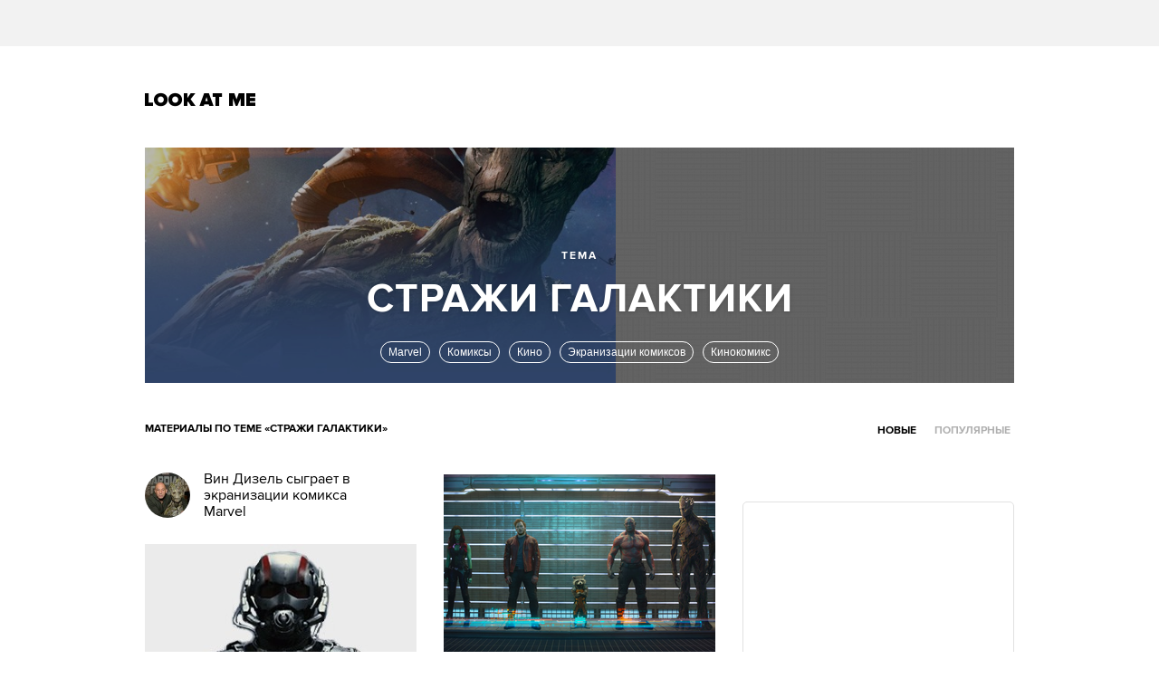

--- FILE ---
content_type: text/html; charset=utf-8
request_url: http://www.lookatme.ru/tags/%D0%A1%D1%82%D1%80%D0%B0%D0%B6%D0%B8%20%D0%B3%D0%B0%D0%BB%D0%B0%D0%BA%D1%82%D0%B8%D0%BA%D0%B8
body_size: 10231
content:
<!DOCTYPE html><html xmlns="http://www.w3.org/1999/xhtml" xmlns:og="http://ogp.me/ns#" xmlns:fb="http://ogp.me/ns/fb#"><head prefix="og: http://ogp.me/ns# fb: http://ogp.me/ns/fb# article: http://ogp.me/ns/article#"><meta charset="UTF-8"/><link rel="shortcut icon" href="http://lamcdn.net/www.lookatme.ru/gui/favicon-5293a30d03fd76cae674ae4725cac7b1526b4f8432ca415ddd7dc37f51cefa29.ico" /><link rel="apple-touch-icon" href="http://lamcdn.net/www.lookatme.ru/gui/apple-touch-icon-3d4dd010e27760ea60893215b7c7903678ba33df5174e5067b4b61a47845711d.png"/><meta name="viewport" content="width=1024"><title>Стражи галактики — Look At Me</title><meta property="fb:app_id" content="117452651631865" />
<meta property="og:description" content="Все статьи по теме «Стражи галактики» Look At Me" />
<meta property="og:image" content="http://lamcdn.net/www.lookatme.ru/gui/og-logo-d74c12f3352f5c761e61f24f8de76271b00936aef9db6f516428faa9fbe75f3a.png" />
<meta property="og:site_name" content="Look At Me" />
<meta property="og:title" content="Стражи галактики" />
<meta property="og:type" content="website" />
<meta property="og:url" content="http://www.lookatme.ru/tags/%D0%A1%D1%82%D1%80%D0%B0%D0%B6%D0%B8%20%D0%B3%D0%B0%D0%BB%D0%B0%D0%BA%D1%82%D0%B8%D0%BA%D0%B8" />
<meta name="description" content="Все статьи Look At Me с тегом «Стражи галактики». Читать новые материалы про Стражи галактики на сайте"/><meta name="csrf-param" content="authenticity_token" />
<meta name="csrf-token" content="U+lsCtMbU4bPDLe/XDWIcgBdV2FXjc8r1pRrUW97SWQOLQh9XXuqqVIhUnAXnGmMzpLhOeJI+BpJLES6Cz3+OA==" /><link rel="stylesheet" media="all" href="http://lamcdn.net/www.lookatme.ru/gui/application-e8dab515b38823493aed48289471cefd7a8008533c5189f34c607be319b6df41.css" /><script type="text/javascript">var LAM = {CurrentUser: {"logged_in":false},CurrentCity: {"id":1,"name":"Москва","in_name":"Москве"},SiteVisit: {"group":"direct","type":"return"},Components: {},Apps: {},Applications: {},Utils: {},Observer: {},Debug: function() { if (window.console) console.log(arguments); },DustGlobals: {lazy_img: },WidgetsContent: {  }};LAM.Errbit = {"api_key":null,"host":"errbit.lookatmedia.ru","port":80};LAM.Errbit.env = 'production';LAM.Config = {CLIENT_TYPE: 'desktop',APP_NAME: 'Look At Me',CDN_PATH: 'http://lamcdn.net/www.lookatme.ru',PRODUCTION: true,LOGGED_IN: false,VK_APP_ID: 2225640,FB_APP_ID: '117452651631865',FBAUTH_SESSION_PATH: '/session.json?connect=fb',FBAUTH_RETURN_TO: null,VKButtons: [],DOMAIN_NAME: 'http://' + window.location.hostname,USERNAME_SYMBOLS: /^[a-zA-Z0-9-_]*$/,BUTTON_DISABLE_ON_PROCESSING: true,UPLOADER_IMAGE_PATH: function () { return '/uploaded_images?lam_flash_session_id=' + encodeURIComponent($.cookie('lam')); },UPLOADER_SWF_PATH: "",Z_IMG_BASE64: '[data-uri]',COMMENT_ZEROPIXEL_URL: 'http://ads.adfox.ru/5024/getCode?p1=bhvl&p2=v&ptrc=b&pfc=iyza&pfb=bzfpp&puid1=&puid2=&puid3=&puid4=&puid5=&puid6=&pr=empzqux'};</script><script src="http://lamcdn.net/www.lookatme.ru/gui/application-cb0ea13456ddca0e183d33bec763bf501c8d61b9974015ad491e54fdd7df14f9.js"></script><script type="text/javascript">var I18n = I18n || {};I18n.defaultLocale = 'ru';I18n.locale = 'ru';/* Init dust context */var dustContext = dust.makeBase(dust.handlers || {}).push(LAM.DustGlobals);var WTF = {FB_APP_ID: LAM.Config.FB_APP_ID,onItemRender: LAM.Config.WTF_onItemRender,onBroadcastRender: LAM.Config.WTF_onBroadcastRender};</script><script type="text/javascript">var AUTH = {mobile: false,client_id: '03e1f32ac117fcd9809557d0e2b54053369804eed1c1f0d1b693b95a139a5945',redirect_url: 'http://www.lookatme.ru',provider_login: 'http://www.lookatme.ru/auth/lookatmedia',use_ssl: true,hide_close_button: false,with_provider: true,space: 'lookatme'};</script><!-- START Google Analytics tracking code
<script type="text/javascript">
  var _gaq = _gaq || [];
  _gaq.push(['_setAccount', 'UA-2116764-1']);
  _gaq.push(['_trackPageview']);
  (function() {
    var ga = document.createElement('script'); ga.type = 'text/javascript'; ga.async = true;
    ga.src = ('https:' == document.location.protocol ? 'https://' : 'http://') + 'stats.g.doubleclick.net/dc.js';
    var s = document.getElementsByTagName('script')[0]; s.parentNode.insertBefore(ga, s);
  })();
</script>
<!-- END Google Analytics tracking code -->

<!-- START Google tag (gtag.js) -->
<script async src="https://www.googletagmanager.com/gtag/js?id=G-WEYW5HF4VZ"></script>
<script>
  window.dataLayer = window.dataLayer || [];
  function gtag(){dataLayer.push(arguments);}
  gtag('js', new Date());

  gtag('config', 'G-WEYW5HF4VZ');
</script>
<!-- END Google tag (gtag.js) -->

<!-- START Yandex Metrika tracking code -->
<script type="text/javascript">
(function (d, w, c) {
    (w[c] = w[c] || []).push(function() {
        try {
            w.yaCounter1599583 = new Ya.Metrika({id:1599583,
                    webvisor:true,
                    clickmap:true,
                    trackLinks:true});
        } catch(e) { }
    });

    var n = d.getElementsByTagName("script")[0],
        s = d.createElement("script"),
        f = function () { n.parentNode.insertBefore(s, n); };
    s.type = "text/javascript";
    s.async = true;
    s.src = (d.location.protocol == "https:" ? "https:" : "http:") + "//mc.yandex.ru/metrika/watch.js";

    if (w.opera == "[object Opera]") {
        d.addEventListener("DOMContentLoaded", f, false);
    } else { f(); }
})(document, window, "yandex_metrika_callbacks");
</script>
<noscript><div><img src="//mc.yandex.ru/watch/1599583" style="position:absolute; left:-9999px;" alt="" /></div></noscript>
<!-- END Yandex Metrika tracking code -->

<!-- START Rentafont init -->
<script>
function P(t){if(A.l!=''){var n=document.createElement("link");n.setAttribute("href","//rentafont.com/web_fonts/webfontcss/"+A.s+"?fonts="+A.l+"&formats="+t+"&by_style="+A.a),n.setAttribute("rel","stylesheet"),n.setAttribute("type","text/css"),document.getElementsByTagName("head")[0].appendChild(n)}}
function F(){var t=A.b;switch(t){case"Opera":f="woff-svg";break;case"Chrome":f="woff-ttf-svg";break;case"Safari":f="svg-ttf";break;case"Mozilla":f="eot-woff";break;case"Explorer":f="eot-woff";break;case"Firefox":f="ttf-woff";break;default:f="ttf"}
P(f)}
var A={init:function(){this.s=WebFontConfig.id;this.l=WebFontConfig.fonts;if(WebFontConfig.by_style){this.a=1}
else{this.a=0};if((window.opr&&opr.addons)||window.opera||(navigator.userAgent.indexOf(' OPR/')>=0))
this.b="Opera";if(typeof InstallTrigger!=='undefined')
this.b="Firefox";if(Object.prototype.toString.call(window.HTMLElement).indexOf('Constructor')>0)
this.b="Safari";if((false)||(document.documentMode))
this.b="Explorer";if(!(document.documentMode)&&window.StyleMedia)
this.b="Edge";if(window.chrome&&window.chrome.webstore)
this.b="Chrome";F();}};document.addEventListener("DOMContentLoaded",function(){A.init();});
</script>
<!-- END Rentafont init -->

<!-- START New AdFox Library -->
<script src="https://yastatic.net/pcode/adfox/loader.js" crossorigin="anonymous"></script>
<!-- END New AdFox Library -->

<!-- START Buzzoola Init -->
<script type="text/javascript">
  (function (w, d) {
    var c = d.createElement("script");
    c.src = "https://tube.buzzoola.com/new/build/buzzlibrary.js";
    c.type = "text/javascript";
    c.async = !0;
    var f = function () {
      var p = d.getElementsByTagName("script")[0];
      p.parentNode.insertBefore(c, p);
    };
      "[object Opera]" == w.opera ? d.addEventListener("DOMContentLoaded", f, !1) : f();
    })(window, document);
</script>
<style>
  .buzzplayer-container:not(:empty) { max-width: 620px; margin-top: 20px; margin-bottom: 30px; }
</style>
<!-- END Buzzoola Init -->

<!-- START VK Retargeting -->
<script type="text/javascript">(window.Image ? (new Image()) : document.createElement('img')).src = location.protocol + '//vk.com/rtrg?r=lGdS1rPFJ4Zeh6yf20E*5ORj2olqyjTEltCafYDC1eObN9JQ5r5/JMMzOGwyYwhPKn5rw*cUUf5vKgKNMrCC3MCXQE*GydZfmFRiwXBccAsJ4IU5HEZ/6Dq3m67q5J*F34Ihw2VwAAH6cpzQf4HEl*EbDqoyyAeUH58HQvz2YNg-';</script>
<!-- END VK Retargeting -->

<script async src="//pagead2.googlesyndication.com/pagead/js/adsbygoogle.js"></script>
<script>
  (adsbygoogle = window.adsbygoogle || []).push({
    google_ad_client: "ca-pub-4817566889580409",
    enable_page_level_ads: true
  });
</script><style>  .auth_logo { background: none!important; } </style></head><body class="narrow-window   tags"><svg display="none" width="0" height="0" version="1.1" xmlns="http://www.w3.org/2000/svg" xmlns:xlink="http://www.w3.org/1999/xlink">&#13;<defs>&#13;<symbol id="icon_views" viewbox="0 0 14 10">&#13;<title>Views</title>&#13;<path fill-rule="evenodd" clip-rule="evenodd" d="M7,10c-2.7,0-5.5-2.6-7-5c1.5-2.4,4.3-5,7-5c2.7,0,5.5,2.7,7,5 C12.5,7.4,9.7,10,7,10z M7,2C5.3,2,4,3.3,4,5c0,1.7,1.3,3,3,3c1.7,0,3-1.3,3-3C10,3.3,8.6,2,7,2z M7,6C6.4,6,6,5.6,6,5 c0-0.6,0.4-1,1-1s1,0.4,1,1C8,5.6,7.6,6,7,6z"></path>&#13;</symbol>&#13;<symbol id="icon_comments" viewbox="0 0 11 11">&#13;<title>Comments</title>&#13;<path d="M3,10.9l0-4H0V0h11v7H7L3,10.9z"></path>&#13;</symbol>&#13;<symbol id="icon_prev" viewbox="0 0 12 21">&#13;<title>Previous</title>&#13;<polygon points="12,19.5 10.5,21 0,10.5 10.5,0 12,1.5 3,10.5 "></polygon>&#13;</symbol>&#13;<symbol id="icon_next" viewbox="0 0 12 21">&#13;<title>Next</title>&#13;<polygon points="0,19.5 1.5,21 12,10.5 1.5,0 0,1.5 9,10.5 "></polygon>&#13;</symbol>&#13;<symbol id="icon_search" viewbox="0 0 13 13">&#13;<title>Search</title>&#13;<path d="M10.2,8.9l2.8,2.8L11.7,13l-2.8-2.8c-0.9,0.7-2.1,1-3.2,1c-1.5,0-2.9-0.6-4-1.6C0.6,8.5,0,7.1,0,5.6s0.6-2.9,1.6-4 C2.7,0.6,4.1,0,5.6,0c1.5,0,2.9,0.6,4,1.7c1,1,1.5,2.2,1.6,3.5C11.3,6.5,11,7.8,10.2,8.9z M3,8.3C3.7,9,4.6,9.3,5.6,9.3 S7.5,9,8.2,8.3C9,7.5,9.3,6.6,9.3,5.6S9,3.7,8.2,3C7.5,2.3,6.6,1.9,5.6,1.9C4.6,1.9,3.7,2.3,3,3C2.3,3.7,1.9,4.6,1.9,5.6 C1.9,6.6,2.3,7.5,3,8.3z"></path>&#13;</symbol>&#13;</defs>&#13;</svg><div class="page-content"><div class="row row-banner"><div class="row-cont"><div class="banner banner-top"><!--AdFox START-->
<!--lookatme.ru-->
<!--Площадка: lookatme.ru / * / *-->
<!--Тип баннера: 990x90 js-->
<!--Расположение: <верх страницы>-->
<div id="adfox_15095366600851409"></div>
<script>
    window.Ya.adfoxCode.create({
        ownerId: 5024,
        containerId: 'adfox_15095366600851409',
        params: {
            pp: 'g',
            ps: 'egb',
            p2: 'dtye',
            puid1: '',
            puid2: '',
            puid3: '',
            puid4: '',
            puid5: '',
            puid6: '',
            puid7: '',
            puid8: '',
            puid9: '',
            puid10: '',
            puid11: ''
        }
    });
</script></div></div></div><div class="row site-header" role="user_panel"><div class="row-cont"><a href="/" title="Look At Me" class="site-logo">Look At Me</a></div></div><div class="tags-header "><div class="posts posts-count-2"><div class="post post-wide"><img src="http://lamcdn.net/lookatme.ru/post-cover/pu1kyTfdUJt1O9kYeIUyzw-default.jpg" alt="9 ностальгических приёмов, которые делают кино гораздо лучше" class="cover-style-3"></div><div class="post post-wide"><img src="http://lamcdn.net/lookatme.ru/post-cover/lY7iL_13Pj1npdBYiQEnzA-default.jpg" alt="Как мечта о космосе вернулась в кино" class="cover-style-1"></div></div><script>$(".tags-header .posts .post:last").addClass('post-last')</script><div class="title"><div class="tag-name">Стражи галактики</div class="tag-name"><h2 class="topic">Тема</h2><div id="tags-suggest"><form class="search input" action="/tags/search"><h2 class="search-topic">Искать статьи по теме:</h2><div class="field"><div class="field-border"></div><input type="text" name="tag" value="Стражи галактики" autocomplete="off"></div></form></div><ul class="tags-similar" data-current="tag-257119"><li id="tag-17714"><a href="/tags/Marvel">Marvel</a></li><li id="tag-887"><a href="/tags/%D0%9A%D0%BE%D0%BC%D0%B8%D0%BA%D1%81%D1%8B">Комиксы</a></li><li id="tag-128"><a href="/tags/%D0%9A%D0%B8%D0%BD%D0%BE">Кино</a></li><li id="tag-253771"><a href="/tags/%D0%AD%D0%BA%D1%80%D0%B0%D0%BD%D0%B8%D0%B7%D0%B0%D1%86%D0%B8%D0%B8%20%D0%BA%D0%BE%D0%BC%D0%B8%D0%BA%D1%81%D0%BE%D0%B2">Экранизации комиксов</a></li><li id="tag-255867"><a href="/tags/%D0%9A%D0%B8%D0%BD%D0%BE%D0%BA%D0%BE%D0%BC%D0%B8%D0%BA%D1%81">Кинокомикс</a></li></ul></div></div><div class="tags-nav"><h1>Материалы по теме «Стражи галактики»</h1><div class="tabs-filter"><ul><li class="current"><a href="/tags/%D0%A1%D1%82%D1%80%D0%B0%D0%B6%D0%B8%20%D0%B3%D0%B0%D0%BB%D0%B0%D0%BA%D1%82%D0%B8%D0%BA%D0%B8">Новые</a></li><li class=""><a href="/tags/%D0%A1%D1%82%D1%80%D0%B0%D0%B6%D0%B8%20%D0%B3%D0%B0%D0%BB%D0%B0%D0%BA%D1%82%D0%B8%D0%BA%D0%B8/popular">Популярные</a></li></ul></div></div><div class="row main-content"><div class="row-cont"><div class="content app-content"><div class="ver-layout"><div class="corner-banner"><div class="banner banner_300_90"><!--AdFox START-->
<!--lookatme.ru-->
<!--Площадка: Lookatme.ru / * / *-->
<!--Тип баннера: 300x90js new button-->
<!--Расположение: <верх страницы>-->
<script type="text/javascript">
<!--
if (typeof(pr) == 'undefined') { var pr = Math.floor(Math.random() * 1000000); }
if (typeof(document.referrer) != 'undefined') {
  if (typeof(afReferrer) == 'undefined') {
    afReferrer = escape(document.referrer);
  }
} else {
  afReferrer = '';
}
var addate = new Date(); 
document.write('<scr' + 'ipt type="text/javascript" src="http://ads.adfox.ru/5024/prepareCode?pp=g&amp;ps=egb&amp;p2=eqhv&amp;pct=c&amp;plp=a&amp;pli=a&amp;pop=a&amp;pr=' + pr +'&amp;pt=b&amp;pd=' + addate.getDate() + '&amp;pw=' + addate.getDay() + '&amp;pv=' + addate.getHours() + '&amp;prr=' + afReferrer + '&amp;puid1=&amp;puid2=&amp;puid3=&amp;puid4=&amp;puid5=&amp;puid6="><\/scr' + 'ipt>');
// -->
</script>
<!--AdFox END--></div><div class="banner-centering-wrap banner-border-wrap"><div id="rightTopBanner" class="banner banner-on_z_top">
<!--AdFox START-->
<!--lookatme.ru-->
<!--Площадка: lookatme.ru / * / *-->
<!--Тип баннера: 240x400 / 300x500-->
<!--Расположение: <верх страницы>-->
<div id="adfox_15095390674684453"></div>
<script>
    window.Ya.adfoxCode.create({
        ownerId: 5024,
        containerId: 'adfox_15095390674684453',
        params: {
            pp: 'g',
            ps: 'egb',
            p2: 'cbf',
            puid1: '',
            puid2: '',
            puid3: '',
            puid4: '',
            puid5: '',
            puid6: '',
            puid7: '',
            puid8: '',
            puid9: '',
            puid10: '',
            puid11: ''
        }
    });
</script>




</div><a href="/pages/about" class="banner-ad-link">Купить рекламу</a></div></div><div class="post-group with-ad"><div class="banner-border-wrap"><div class="banner"><!--AdFox START-->
<!--lookatme.ru-->
<!--Площадка: Lookatme.ru / * / *-->
<!--Тип баннера: 240x90js-->
<!--Расположение: <середина страницы>-->
<script type="text/javascript">
<!--
if (typeof(pr) == 'undefined') { var pr = Math.floor(Math.random() * 1000000); }
if (typeof(document.referrer) != 'undefined') {
  if (typeof(afReferrer) == 'undefined') {
    afReferrer = escape(document.referrer);
  }
} else {
  afReferrer = '';
}
var addate = new Date(); 
document.write('<scr' + 'ipt type="text/javascript" src="http://ads.adfox.ru/5024/prepareCode?pp=h&amp;ps=egb&amp;p2=ehkh&amp;pct=c&amp;plp=a&amp;pli=a&amp;pop=a&amp;pr=' + pr +'&amp;pt=b&amp;pd=' + addate.getDate() + '&amp;pw=' + addate.getDay() + '&amp;pv=' + addate.getHours() + '&amp;prr=' + afReferrer + '&amp;puid1=&amp;puid2=&amp;puid3=&amp;puid4=&amp;puid5=&amp;puid6="><\/scr' + 'ipt>');
// -->
</script>
<!--AdFox END-->
</div></div><div class="g-item g-item-post g-item-v featured height-200"><a href="/mag/live/experience-news/207473-guardians-of-the-galaxy" class="pic"><img src="http://lamcdn.net/lookatme.ru/post-image_featured/VJLezCiSlO6Ruz7rq9DpNA-default.png" alt="В Японии создали робота в виде енота из Guardians of the Galaxy" title="В Японии создали робота в виде енота из Guardians of the Galaxy" width="300" height="200" data-retina="true"></a><div class="flow"><a href="/mag/live/experience-news">Новости</a></div><ul class="post-meta"><li class="item-meta meta-views-counter"><a href="/mag/live/experience-news/207473-guardians-of-the-galaxy"><svg class="icon icon-views"><use xlink:href="#icon_views"></use></svg>3882</a></li><li class="item-meta meta-comments-counter"><a href="/mag/live/experience-news/207473-guardians-of-the-galaxy#comments"><svg class="icon icon-comments"><use xlink:href="#icon_comments"></use></svg>0</a></li></ul><div class="title"><a href="/mag/live/experience-news/207473-guardians-of-the-galaxy">В Японии создали робота в виде енота из Guardians of the Galaxy</a></div><div class="lead">По признанию режиссера фильма, Ракета получился «немного пугающим».</div></div><div class="g-item g-item-post g-item-v small-post"><a href="/mag/live/experience-news/208615-awesomemix" class="pic"><img src="http://lamcdn.net/lookatme.ru/post-image/r37gZpjyEsPPs9pVRDUsXg-thumbnail.jpg" alt="Саундтрек к «Стражам галактики» издадут на кассетах" title="Саундтрек к «Стражам галактики» издадут на кассетах" width="50" height="50"></a><div class="title"><a href="/mag/live/experience-news/208615-awesomemix">Саундтрек к «Стражам галактики» издадут на кассетах</a></div></div><div class="g-item g-item-post g-item-v small-post"><a href="/mag/live/experience-news/212697-knowhere" class="pic"><img src="http://lamcdn.net/lookatme.ru/post-image/J8-QF8dXIhOvN5fjhnuNxg-thumbnail.png" alt="Спецэффекты: станция «Забвение» из «Стражей Галактики»
" title="Спецэффекты: станция «Забвение» из «Стражей Галактики»
" width="50" height="50"></a><div class="title"><a href="/mag/live/experience-news/212697-knowhere">Спецэффекты: станция «Забвение» из «Стражей Галактики»
</a></div></div></div><div class="post-group"><div class="g-item g-item-post g-item-v small-post"><a href="/mag/live/experience-news/199049-diesel" class="pic"><img src="http://lamcdn.net/lookatme.ru/post-image/n5gpgtdkIL0ALYw7dugF0A-thumbnail.jpg" alt="Вин Дизель сыграет в экранизации комикса Marvel" title="Вин Дизель сыграет в экранизации комикса Marvel" width="50" height="50"></a><div class="title"><a href="/mag/live/experience-news/199049-diesel">Вин Дизель сыграет в экранизации комикса Marvel</a></div></div><div class="g-item g-item-post g-item-v featured height-200"><a href="/mag/live/experience-news/201903-scarlet" class="pic"><img src="http://lamcdn.net/lookatme.ru/post-image_featured/1MRJLYlmX_ILtyXxVKl08Q-default.jpg" alt="Опубликованы первые концепт-арты сиквела «Мстителей»" title="Опубликованы первые концепт-арты сиквела «Мстителей»" width="300" height="200" data-retina="true"></a><div class="flow"><a href="/mag/live/experience-news">Новости</a></div><ul class="post-meta"><li class="item-meta meta-views-counter"><a href="/mag/live/experience-news/201903-scarlet"><svg class="icon icon-views"><use xlink:href="#icon_views"></use></svg>8102</a></li><li class="item-meta meta-comments-counter"><a href="/mag/live/experience-news/201903-scarlet#comments"><svg class="icon icon-comments"><use xlink:href="#icon_comments"></use></svg>0</a></li></ul><div class="title"><a href="/mag/live/experience-news/201903-scarlet">Опубликованы первые концепт-арты сиквела «Мстителей»</a></div><div class="lead">Алая ведьма, Ртуть, Халкбастер — на первых концепт-артах фильма «Мстители: Эра Альтрона»</div></div><div class="g-item g-item-post g-item-v small-post"><a href="/mag/live/experience-news/205139-partoftheplan" class="pic"><img src="http://lamcdn.net/lookatme.ru/post-image/aw0fJfGqLvMRgbJ-rrcTGQ-thumbnail.png" alt="Третий трейлер «Стражей галактики» показал новые кадры фильма
" title="Третий трейлер «Стражей галактики» показал новые кадры фильма
" width="50" height="50"></a><div class="title"><a href="/mag/live/experience-news/205139-partoftheplan">Третий трейлер «Стражей галактики» показал новые кадры фильма
</a></div></div><div class="g-item g-item-post g-item-v small-post"><a href="/mag/live/experience-news/205563-knowhere" class="pic"><img src="http://lamcdn.net/lookatme.ru/post-image/N8D34c5lp8TEeGnNhqH4_g-thumbnail.png" alt="Street View на сайте «Стражей Галактики» даст изучить другие планеты" title="Street View на сайте «Стражей Галактики» даст изучить другие планеты" width="50" height="50"></a><div class="title"><a href="/mag/live/experience-news/205563-knowhere">Street View на сайте «Стражей Галактики» даст изучить другие планеты</a></div></div><div class="g-item g-item-post g-item-v small-post"><a href="/mag/live/experience-news/206239-nextguardians" class="pic"><img src="http://lamcdn.net/lookatme.ru/post-image/YfTnaYtQFKAsu_WpRXx0lg-thumbnail.png" alt="Объявлена дата выхода сиквела «Стражей Галактики»
" title="Объявлена дата выхода сиквела «Стражей Галактики»
" width="50" height="50"></a><div class="title"><a href="/mag/live/experience-news/206239-nextguardians">Объявлена дата выхода сиквела «Стражей Галактики»
</a></div></div></div><div class="post-group"><div class="g-item g-item-post g-item-v featured height-200"><a href="/mag/live/experience-news/200949-gotg-trailer" class="pic"><img src="http://lamcdn.net/lookatme.ru/post-image_featured/umNbq8whVbuhv9ePNFED-w-default.png" alt="Опубликован первый трейлер кинокомикса «Стражи Галактики»
" title="Опубликован первый трейлер кинокомикса «Стражи Галактики»
" width="300" height="200" data-retina="true"></a><div class="flow"><a href="/mag/live/experience-news">Новости</a></div><ul class="post-meta"><li class="item-meta meta-views-counter"><a href="/mag/live/experience-news/200949-gotg-trailer"><svg class="icon icon-views"><use xlink:href="#icon_views"></use></svg>4131</a></li><li class="item-meta meta-comments-counter"><a href="/mag/live/experience-news/200949-gotg-trailer#comments"><svg class="icon icon-comments"><use xlink:href="#icon_comments"></use></svg>0</a></li></ul><div class="title"><a href="/mag/live/experience-news/200949-gotg-trailer">Опубликован первый трейлер кинокомикса «Стражи Галактики»
</a></div><div class="lead">Фильм расскажет об относительно новой команде киновселенной Marvel</div></div><div class="g-item g-item-post g-item-v featured height-200"><a href="/mag/live/experience-news/204341-racoon" class="pic"><img src="http://lamcdn.net/lookatme.ru/post-image_featured/XhkM8uEfVRZafFPFOxT1vw-default.jpg" alt="Вышел новый трейлер «Стражей галактики»
" title="Вышел новый трейлер «Стражей галактики»
" width="300" height="200" data-retina="true"></a><div class="flow"><a href="/mag/live/experience-news">Новости</a></div><ul class="post-meta"><li class="item-meta meta-views-counter"><a href="/mag/live/experience-news/204341-racoon"><svg class="icon icon-views"><use xlink:href="#icon_views"></use></svg>4013</a></li><li class="item-meta meta-comments-counter"><a href="/mag/live/experience-news/204341-racoon#comments"><svg class="icon icon-comments"><use xlink:href="#icon_comments"></use></svg>0</a></li></ul><div class="title"><a href="/mag/live/experience-news/204341-racoon">Вышел новый трейлер «Стражей галактики»
</a></div><div class="lead">В частности, в нём показаны енот с голосом Брэдли Купера и дерево с голосом Вина Дизеля</div></div></div><div class="post-group"><div class="g-item g-item-post g-item-v featured height-200"><a href="/mag/live/experience-news/204739-thanos" class="pic"><img src="http://lamcdn.net/lookatme.ru/post-image_featured/AjKTVberU9ZLULjnF7JpgA-default.jpg" alt="Джош Бролин сыграет одного из главных злодеев киновселенной Marvel
" title="Джош Бролин сыграет одного из главных злодеев киновселенной Marvel
" width="300" height="200" data-retina="true"></a><div class="flow"><a href="/mag/live/experience-news">Новости</a></div><ul class="post-meta"><li class="item-meta meta-views-counter"><a href="/mag/live/experience-news/204739-thanos"><svg class="icon icon-views"><use xlink:href="#icon_views"></use></svg>3612</a></li><li class="item-meta meta-comments-counter"><a href="/mag/live/experience-news/204739-thanos#comments"><svg class="icon icon-comments"><use xlink:href="#icon_comments"></use></svg>0</a></li></ul><div class="title"><a href="/mag/live/experience-news/204739-thanos">Джош Бролин сыграет одного из главных злодеев киновселенной Marvel
</a></div><div class="lead">Он появится в фильмах «Стражи галактики», «Мстители 2» и станет главным антагонистом в «Мстителях 3»</div></div><div class="g-item g-item-post g-item-v featured height-200"><a href="/mag/live/experience-news/206331-46-entos" class="pic"><img src="http://lamcdn.net/lookatme.ru/post-image_featured/JNK9sPK0tT9KcVHVdz7k5A-default.jpg" alt="Опубликованы 44 фанатских постера к «Стражам Галактики»" title="Опубликованы 44 фанатских постера к «Стражам Галактики»" width="300" height="200" data-retina="true"></a><div class="flow"><a href="/mag/live/experience-news">Новости</a></div><ul class="post-meta"><li class="item-meta meta-views-counter"><a href="/mag/live/experience-news/206331-46-entos"><svg class="icon icon-views"><use xlink:href="#icon_views"></use></svg>5268</a></li><li class="item-meta meta-comments-counter"><a href="/mag/live/experience-news/206331-46-entos#comments"><svg class="icon icon-comments"><use xlink:href="#icon_comments"></use></svg>2</a></li></ul><div class="title"><a href="/mag/live/experience-news/206331-46-entos">Опубликованы 44 фанатских постера к «Стражам Галактики»</a></div><div class="lead">Енот Ракета и все-все-все</div></div></div><div class="post-group"><div class="g-item g-item-post g-item-v small-post"><a href="/mag/live/experience-news/206365-legoguard" class="pic"><img src="http://lamcdn.net/lookatme.ru/post-image/LBOKNrZgDd7YIBkRTJjmJg-thumbnail.jpg" alt="Трейлер «Стражей галактики» переделали в LEGO" title="Трейлер «Стражей галактики» переделали в LEGO" width="50" height="50"></a><div class="title"><a href="/mag/live/experience-news/206365-legoguard">Трейлер «Стражей галактики» переделали в LEGO</a></div></div><div class="g-item g-item-post g-item-v small-post"><a href="/mag/live/experience-news/206490-iamgroot" class="pic"><img src="http://lamcdn.net/lookatme.ru/post-image/By00OEx0tMZu8OoINOL_YA-thumbnail.jpg" alt="GrootBoard предложило самый простой способ сказать “I am Groot”
" title="GrootBoard предложило самый простой способ сказать “I am Groot”
" width="50" height="50"></a><div class="title"><a href="/mag/live/experience-news/206490-iamgroot">GrootBoard предложило самый простой способ сказать “I am Groot”
</a></div></div><div class="g-item g-item-post g-item-v featured height-300"><a href="/mag/live/industry-research/206508-guardians-of-the-galaxy" class="pic"><img src="http://lamcdn.net/lookatme.ru/post-image_featured/hFXJIvzRF70rLXjKDAPCQQ-default.jpg" alt="9 ностальгических приёмов, которые делают кино гораздо лучше" title="9 ностальгических приёмов, которые делают кино гораздо лучше" width="300" height="300" data-retina="true"></a><div class="flow"><a href="/mag/live/industry-research">Индустрия</a></div><ul class="post-meta"><li class="item-meta meta-views-counter"><a href="/mag/live/industry-research/206508-guardians-of-the-galaxy"><svg class="icon icon-views"><use xlink:href="#icon_views"></use></svg>29661</a></li><li class="item-meta meta-comments-counter"><a href="/mag/live/industry-research/206508-guardians-of-the-galaxy#comments"><svg class="icon icon-comments"><use xlink:href="#icon_comments"></use></svg>7</a></li></ul><div class="title"><a href="/mag/live/industry-research/206508-guardians-of-the-galaxy">9 ностальгических приёмов, которые делают кино гораздо лучше</a></div><div class="lead">Как «Стражи Галактики» стали самым успешным блокбастером лета</div></div><div class="g-item g-item-post g-item-v small-post"><a href="/mag/live/experience-news/207301-rocketandgroot" class="pic"><img src="http://lamcdn.net/lookatme.ru/post-image/tRXx-UhIPV-IVBXaGOjTxw-thumbnail.png" alt="Персонажей «Стражей Галактики» нарисовали в стиле «Кальвина и Гоббса»" title="Персонажей «Стражей Галактики» нарисовали в стиле «Кальвина и Гоббса»" width="50" height="50"></a><div class="title"><a href="/mag/live/experience-news/207301-rocketandgroot">Персонажей «Стражей Галактики» нарисовали в стиле «Кальвина и Гоббса»</a></div></div><div class="g-item g-item-post g-item-v small-post"><a href="/mag/live/experience-news/208189-groot" class="pic"><img src="http://lamcdn.net/lookatme.ru/post-image/yZHq7c3mFddWKgrv08etOA-thumbnail.png" alt="Скульптор создала статую Грута из Guardians of the Galaxy" title="Скульптор создала статую Грута из Guardians of the Galaxy" width="50" height="50"></a><div class="title"><a href="/mag/live/experience-news/208189-groot">Скульптор создала статую Грута из Guardians of the Galaxy</a></div></div></div><div class="post-group"><div class="g-item g-item-post g-item-v featured height-300"><a href="/mag/live/14/210497-2014-space-movies" class="pic"><img src="http://lamcdn.net/lookatme.ru/post-image_featured/LAyJgANtQxRAOsoyukRCuA-default.jpg" alt="Как мечта о космосе вернулась в кино" title="Как мечта о космосе вернулась в кино" width="300" height="300" data-retina="true"></a><div class="flow"><a href="/mag/live/14">2014</a></div><ul class="post-meta"><li class="item-meta meta-views-counter"><a href="/mag/live/14/210497-2014-space-movies"><svg class="icon icon-views"><use xlink:href="#icon_views"></use></svg>8715</a></li><li class="item-meta meta-comments-counter"><a href="/mag/live/14/210497-2014-space-movies#comments"><svg class="icon icon-comments"><use xlink:href="#icon_comments"></use></svg>1</a></li></ul><div class="title"><a href="/mag/live/14/210497-2014-space-movies">Как мечта о космосе вернулась в кино</a></div><div class="lead">Добраться до кинотеатра проще, чем до Марса </div></div><div class="g-item g-item-post g-item-v featured height-200"><a href="/mag/live/experience-news/210795-omnibus" class="pic"><img src="http://lamcdn.net/lookatme.ru/post-image_featured/1cWd5896kf-3Lz_f5xtneA-default.jpg" alt="Видео: все фильмы Marvel в хронологии вселенной" title="Видео: все фильмы Marvel в хронологии вселенной" width="300" height="200" data-retina="true"></a><div class="flow"><a href="/mag/live/experience-news">Новости</a></div><ul class="post-meta"><li class="item-meta meta-views-counter"><a href="/mag/live/experience-news/210795-omnibus"><svg class="icon icon-views"><use xlink:href="#icon_views"></use></svg>12900</a></li><li class="item-meta meta-comments-counter"><a href="/mag/live/experience-news/210795-omnibus#comments"><svg class="icon icon-comments"><use xlink:href="#icon_comments"></use></svg>1</a></li></ul><div class="title"><a href="/mag/live/experience-news/210795-omnibus">Видео: все фильмы Marvel в хронологии вселенной</a></div><div class="lead">10 фильмов, пять короткометражек и один сериал</div></div></div><div class="post-group"><div class="g-item g-item-post g-item-v featured height-200"><a href="/mag/live/experience-news/212541-groot" class="pic"><img src="http://lamcdn.net/lookatme.ru/post-image_featured/RA_GAZdkiF7DRwBY7BpUVA-default.jpg" alt="Грут получит собственный комикс" title="Грут получит собственный комикс" width="300" height="200" data-retina="true"></a><div class="flow"><a href="/mag/live/experience-news">Новости</a></div><ul class="post-meta"><li class="item-meta meta-views-counter"><a href="/mag/live/experience-news/212541-groot"><svg class="icon icon-views"><use xlink:href="#icon_views"></use></svg>3530</a></li><li class="item-meta meta-comments-counter"><a href="/mag/live/experience-news/212541-groot#comments"><svg class="icon icon-comments"><use xlink:href="#icon_comments"></use></svg>0</a></li></ul><div class="title"><a href="/mag/live/experience-news/212541-groot">Грут получит собственный комикс</a></div><div class="lead">Он будет основан на физической комедии</div></div><div class="g-item g-item-post g-item-v featured height-200"><a href="/mag/live/experience-news/212915-racoon" class="pic"><img src="http://lamcdn.net/lookatme.ru/post-image_featured/1n_nsPO2OAdzZYcyJ2dFoA-default.png" alt="Спецэффекты: как снимали сцены с енотом из «Стражей Галактики»" title="Спецэффекты: как снимали сцены с енотом из «Стражей Галактики»" width="300" height="200" data-retina="true"></a><div class="flow"><a href="/mag/live/experience-news">Новости</a></div><ul class="post-meta"><li class="item-meta meta-views-counter"><a href="/mag/live/experience-news/212915-racoon"><svg class="icon icon-views"><use xlink:href="#icon_views"></use></svg>13983</a></li><li class="item-meta meta-comments-counter"><a href="/mag/live/experience-news/212915-racoon#comments"><svg class="icon icon-comments"><use xlink:href="#icon_comments"></use></svg>0</a></li></ul><div class="title"><a href="/mag/live/experience-news/212915-racoon">Спецэффекты: как снимали сцены с енотом из «Стражей Галактики»</a></div><div class="lead">От съёмок с макетами на площадке до окончательной графики</div></div></div><div class="post-group"><div class="g-item g-item-post g-item-v small-post"><a href="/mag/live/experience-news/214727-logan" class="pic"><img src="http://lamcdn.net/lookatme.ru/post-image/I9TvqUzCWdNC0madHHIxjA-thumbnail.png" alt="Marvel выложило второй тизер с героями после перезапуска" title="Marvel выложило второй тизер с героями после перезапуска" width="50" height="50"></a><div class="title"><a href="/mag/live/experience-news/214727-logan">Marvel выложило второй тизер с героями после перезапуска</a></div></div><div class="g-item g-item-post g-item-v small-post"><a href="/mag/live/experience-news/215373-vol" class="pic"><img src="http://lamcdn.net/lookatme.ru/post-image/BGbzoZDJAmu8BG17PNTSfg-thumbnail.png" alt="Джеймс Ганн раскрыл название сиквела «Стражей Галактики»" title="Джеймс Ганн раскрыл название сиквела «Стражей Галактики»" width="50" height="50"></a><div class="title"><a href="/mag/live/experience-news/215373-vol">Джеймс Ганн раскрыл название сиквела «Стражей Галактики»</a></div></div></div></div><div class="g-clear g-pt-30"><!-- --></div></div><script type="text/javascript">LAM.Utils.initLazyImages();</script></div></div><div class="page-footer"><div class="row"><div class="row-cont block-justifier"><div class="just-bl just-bl-x1"><a href="/" class="footer-logo">Look At Me</a></div><div class="just-bl just-bl-x4"><p class="footer-copy">&copy;&nbsp;2007&ndash;2024 Look At Me. Интернет-сайт о креативных индустриях.<br>Использование материалов Look At Me разрешено только с предварительного согласия<br>правообладателей. Все права на картинки и тексты принадлежат их авторам.<br>Сайт может содержать контент, не предназначенный для лиц младше <strong style="font-size: 14px;font-family: 'ProximaNova-Bold';">16 лет</strong>.</p></div><ul class="footer-socials"><li class="footer-fb"><a href="http://www.facebook.com/lookatme.news" target="_blank">Facebook</a></li><li class="footer-vk"><a href="http://vkontakte.ru/club486026" target="_blank">Vk.com</a></li><li class="footer-tw"><a href="http://twitter.com/lookatme_news" target="_blank">Twitter</a></li><li class="footer-google"><a href="https://plus.google.com/117422155154749482956" target="_blank">Google+</a></li><li class="footer-rss"><a href="/feeds">RSS</a></li></ul></div></div><div class="row"><div class="row-cont"><ul class="footer-links"><li><a href="/pages/lookatme">О сайте</a></li><li><a href="/pages/contact">Контакты</a></li><li><a href="/pages/about">Рекламодателям</a></li><li><a href="/pages/copyright">Правообладателям</a></li><li><a href="/pages/licence">Правила</a></li><li><a href="/pages/faq">Помощь</a></li></ul><div class="footer-counters"></div><ul class="lookatmedia-projects"><li class="furfur"><a href="http://www.furfur.me" title="Furfur" target="_blank">Furfur</a></li></ul></div></div></div></div><script>LAM.Utils.mark_active();</script><script src="https://auth.look-at-media.com/widget.js" type="text/javascript"></script></body></html>


--- FILE ---
content_type: text/html; charset=utf-8
request_url: https://www.google.com/recaptcha/api2/aframe
body_size: 268
content:
<!DOCTYPE HTML><html><head><meta http-equiv="content-type" content="text/html; charset=UTF-8"></head><body><script nonce="GRQnP5XLLKmbYqNEY1l5GA">/** Anti-fraud and anti-abuse applications only. See google.com/recaptcha */ try{var clients={'sodar':'https://pagead2.googlesyndication.com/pagead/sodar?'};window.addEventListener("message",function(a){try{if(a.source===window.parent){var b=JSON.parse(a.data);var c=clients[b['id']];if(c){var d=document.createElement('img');d.src=c+b['params']+'&rc='+(localStorage.getItem("rc::a")?sessionStorage.getItem("rc::b"):"");window.document.body.appendChild(d);sessionStorage.setItem("rc::e",parseInt(sessionStorage.getItem("rc::e")||0)+1);localStorage.setItem("rc::h",'1769030903940');}}}catch(b){}});window.parent.postMessage("_grecaptcha_ready", "*");}catch(b){}</script></body></html>